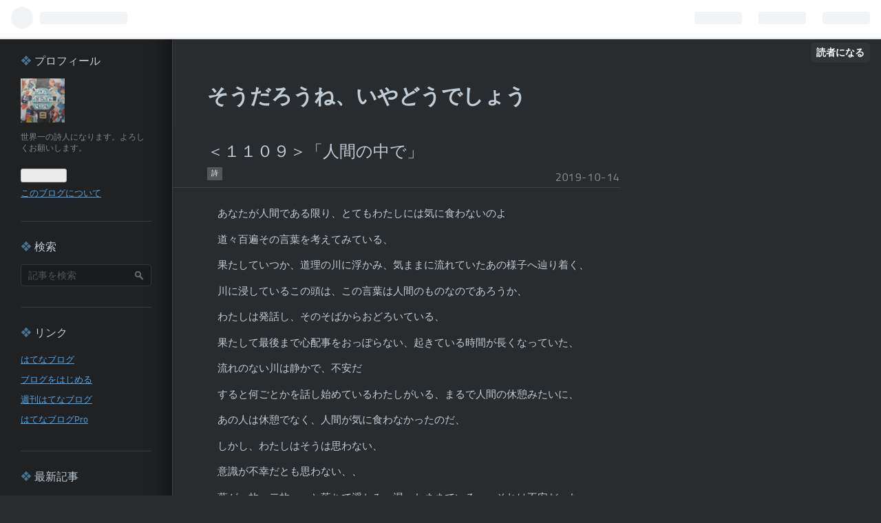

--- FILE ---
content_type: text/html; charset=utf-8
request_url: https://yutaro-sata.com/entry/2019/10/14/164223
body_size: 11986
content:
<!DOCTYPE html>
<html
  lang="ja"

data-admin-domain="//blog.hatena.ne.jp"
data-admin-origin="https://blog.hatena.ne.jp"
data-author="herikutusandesu"
data-avail-langs="ja en"
data-blog="herikutusandesu.hatenablog.jp"
data-blog-comments-top-is-new="1"
data-blog-host="herikutusandesu.hatenablog.jp"
data-blog-is-public="1"
data-blog-name="そうだろうね、いやどうでしょう"
data-blog-owner="herikutusandesu"
data-blog-show-ads=""
data-blog-show-sleeping-ads=""
data-blog-uri="https://yutaro-sata.com/"
data-blog-uuid="8454420450074368671"
data-blogs-uri-base="https://yutaro-sata.com"
data-brand="pro"
data-data-layer="{&quot;hatenablog&quot;:{&quot;admin&quot;:{},&quot;analytics&quot;:{&quot;brand_property_id&quot;:&quot;&quot;,&quot;measurement_id&quot;:&quot;&quot;,&quot;non_sampling_property_id&quot;:&quot;&quot;,&quot;property_id&quot;:&quot;&quot;,&quot;separated_property_id&quot;:&quot;UA-29716941-18&quot;},&quot;blog&quot;:{&quot;blog_id&quot;:&quot;8454420450074368671&quot;,&quot;content_seems_japanese&quot;:&quot;true&quot;,&quot;disable_ads&quot;:&quot;custom_domain&quot;,&quot;enable_ads&quot;:&quot;false&quot;,&quot;enable_keyword_link&quot;:&quot;false&quot;,&quot;entry_show_footer_related_entries&quot;:&quot;true&quot;,&quot;force_pc_view&quot;:&quot;false&quot;,&quot;is_public&quot;:&quot;true&quot;,&quot;is_responsive_view&quot;:&quot;false&quot;,&quot;is_sleeping&quot;:&quot;false&quot;,&quot;lang&quot;:&quot;ja&quot;,&quot;name&quot;:&quot;\u305d\u3046\u3060\u308d\u3046\u306d\u3001\u3044\u3084\u3069\u3046\u3067\u3057\u3087\u3046&quot;,&quot;owner_name&quot;:&quot;herikutusandesu&quot;,&quot;uri&quot;:&quot;https://yutaro-sata.com/&quot;},&quot;brand&quot;:&quot;pro&quot;,&quot;page_id&quot;:&quot;entry&quot;,&quot;permalink_entry&quot;:{&quot;author_name&quot;:&quot;herikutusandesu&quot;,&quot;categories&quot;:&quot;\u8a69&quot;,&quot;character_count&quot;:480,&quot;date&quot;:&quot;2019-10-14&quot;,&quot;entry_id&quot;:&quot;26006613449342192&quot;,&quot;first_category&quot;:&quot;\u8a69&quot;,&quot;hour&quot;:&quot;16&quot;,&quot;title&quot;:&quot;\uff1c\uff11\uff11\uff10\uff19\uff1e\u300c\u4eba\u9593\u306e\u4e2d\u3067\u300d&quot;,&quot;uri&quot;:&quot;https://yutaro-sata.com/entry/2019/10/14/164223&quot;},&quot;pro&quot;:&quot;pro&quot;,&quot;router_type&quot;:&quot;blogs&quot;}}"
data-device="pc"
data-dont-recommend-pro="false"
data-global-domain="https://hatena.blog"
data-globalheader-color="b"
data-globalheader-type="pc"
data-has-touch-view="1"
data-help-url="https://help.hatenablog.com"
data-page="entry"
data-parts-domain="https://hatenablog-parts.com"
data-plus-available="1"
data-pro="true"
data-router-type="blogs"
data-sentry-dsn="https://03a33e4781a24cf2885099fed222b56d@sentry.io/1195218"
data-sentry-environment="production"
data-sentry-sample-rate="0.1"
data-static-domain="https://cdn.blog.st-hatena.com"
data-version="3d50a683c86fed692c38a9e0bb3242"




  data-initial-state="{}"

  >
  <head prefix="og: http://ogp.me/ns# fb: http://ogp.me/ns/fb# article: http://ogp.me/ns/article#">

  

  

  


  

  <meta name="robots" content="max-image-preview:large" />


  <meta charset="utf-8"/>
  <meta http-equiv="X-UA-Compatible" content="IE=7; IE=9; IE=10; IE=11" />
  <title>＜１１０９＞「人間の中で」 - そうだろうね、いやどうでしょう</title>

  
  <link rel="canonical" href="https://yutaro-sata.com/entry/2019/10/14/164223"/>



  

<meta itemprop="name" content="＜１１０９＞「人間の中で」 - そうだろうね、いやどうでしょう"/>

  <meta itemprop="image" content="https://cdn.image.st-hatena.com/image/scale/d222eef2bc20fa54ff02cb853ebe175d5b51028b/backend=imagemagick;version=1;width=1300/https%3A%2F%2Fcdn.user.blog.st-hatena.com%2Fdefault_entry_og_image%2F103032937%2F1627022763326575"/>


  <meta property="og:title" content="＜１１０９＞「人間の中で」 - そうだろうね、いやどうでしょう"/>
<meta property="og:type" content="article"/>
  <meta property="og:url" content="https://yutaro-sata.com/entry/2019/10/14/164223"/>

  <meta property="og:image" content="https://cdn.image.st-hatena.com/image/scale/d222eef2bc20fa54ff02cb853ebe175d5b51028b/backend=imagemagick;version=1;width=1300/https%3A%2F%2Fcdn.user.blog.st-hatena.com%2Fdefault_entry_og_image%2F103032937%2F1627022763326575"/>

<meta property="og:image:alt" content="＜１１０９＞「人間の中で」 - そうだろうね、いやどうでしょう"/>
    <meta property="og:description" content="あなたが人間である限り、とてもわたしには気に食わないのよ 道々百遍その言葉を考えてみている、 果たしていつか、道理の川に浮かみ、気ままに流れていたあの様子へ辿り着く、 川に浸しているこの頭は、この言葉は人間のものなのであろうか、 わたしは発話し、そのそばからおどろいている、 果たして最後まで心配事をおっぽらない、起きている時間が長くなっていた、 流れのない川は静かで、不安だ すると何ごとかを話し始めているわたしがいる、まるで人間の休憩みたいに、 あの人は休憩でなく、人間が気に食わなかったのだ、 しかし、わたしはそうは思わない、 意識が不幸だとも思わない、、 葉が一枚、二枚、、と落ちて浮かみ、湿…" />
<meta property="og:site_name" content="そうだろうね、いやどうでしょう"/>

  <meta property="article:published_time" content="2019-10-14T07:42:23Z" />

    <meta property="article:tag" content="詩" />
      <meta name="twitter:card"  content="summary_large_image" />
    <meta name="twitter:image" content="https://cdn.image.st-hatena.com/image/scale/d222eef2bc20fa54ff02cb853ebe175d5b51028b/backend=imagemagick;version=1;width=1300/https%3A%2F%2Fcdn.user.blog.st-hatena.com%2Fdefault_entry_og_image%2F103032937%2F1627022763326575" />  <meta name="twitter:title" content="＜１１０９＞「人間の中で」 - そうだろうね、いやどうでしょう" />    <meta name="twitter:description" content="あなたが人間である限り、とてもわたしには気に食わないのよ 道々百遍その言葉を考えてみている、 果たしていつか、道理の川に浮かみ、気ままに流れていたあの様子へ辿り着く、 川に浸しているこの頭は、この言葉は人間のものなのであろうか、 わたしは発話し、そのそばからおどろいている、 果たして最後まで心配事をおっぽらない、起きて…" />  <meta name="twitter:app:name:iphone" content="はてなブログアプリ" />
  <meta name="twitter:app:id:iphone" content="583299321" />
  <meta name="twitter:app:url:iphone" content="hatenablog:///open?uri=https%3A%2F%2Fyutaro-sata.com%2Fentry%2F2019%2F10%2F14%2F164223" />  <meta name="twitter:site" content="@soudaroune" />
  
    <meta name="description" content="あなたが人間である限り、とてもわたしには気に食わないのよ 道々百遍その言葉を考えてみている、 果たしていつか、道理の川に浮かみ、気ままに流れていたあの様子へ辿り着く、 川に浸しているこの頭は、この言葉は人間のものなのであろうか、 わたしは発話し、そのそばからおどろいている、 果たして最後まで心配事をおっぽらない、起きている時間が長くなっていた、 流れのない川は静かで、不安だ すると何ごとかを話し始めているわたしがいる、まるで人間の休憩みたいに、 あの人は休憩でなく、人間が気に食わなかったのだ、 しかし、わたしはそうは思わない、 意識が不幸だとも思わない、、 葉が一枚、二枚、、と落ちて浮かみ、湿…" />
    <meta name="keywords" content="そうだろうね" />


  
<script
  id="embed-gtm-data-layer-loader"
  data-data-layer-page-specific="{&quot;hatenablog&quot;:{&quot;blogs_permalink&quot;:{&quot;blog_afc_issued&quot;:&quot;false&quot;,&quot;is_blog_sleeping&quot;:&quot;false&quot;,&quot;has_related_entries_with_elasticsearch&quot;:&quot;true&quot;,&quot;entry_afc_issued&quot;:&quot;false&quot;,&quot;is_author_pro&quot;:&quot;true&quot;}}}"
>
(function() {
  function loadDataLayer(elem, attrName) {
    if (!elem) { return {}; }
    var json = elem.getAttribute(attrName);
    if (!json) { return {}; }
    return JSON.parse(json);
  }

  var globalVariables = loadDataLayer(
    document.documentElement,
    'data-data-layer'
  );
  var pageSpecificVariables = loadDataLayer(
    document.getElementById('embed-gtm-data-layer-loader'),
    'data-data-layer-page-specific'
  );

  var variables = [globalVariables, pageSpecificVariables];

  if (!window.dataLayer) {
    window.dataLayer = [];
  }

  for (var i = 0; i < variables.length; i++) {
    window.dataLayer.push(variables[i]);
  }
})();
</script>

<!-- Google Tag Manager -->
<script>(function(w,d,s,l,i){w[l]=w[l]||[];w[l].push({'gtm.start':
new Date().getTime(),event:'gtm.js'});var f=d.getElementsByTagName(s)[0],
j=d.createElement(s),dl=l!='dataLayer'?'&l='+l:'';j.async=true;j.src=
'https://www.googletagmanager.com/gtm.js?id='+i+dl;f.parentNode.insertBefore(j,f);
})(window,document,'script','dataLayer','GTM-P4CXTW');</script>
<!-- End Google Tag Manager -->











  <link rel="shortcut icon" href="https://yutaro-sata.com/icon/favicon">
<link rel="apple-touch-icon" href="https://yutaro-sata.com/icon/touch">
<link rel="icon" sizes="192x192" href="https://yutaro-sata.com/icon/link">

  

<link rel="alternate" type="application/atom+xml" title="Atom" href="https://yutaro-sata.com/feed"/>
<link rel="alternate" type="application/rss+xml" title="RSS2.0" href="https://yutaro-sata.com/rss"/>

  <link rel="alternate" type="application/json+oembed" href="https://hatena.blog/oembed?url=https%3A%2F%2Fyutaro-sata.com%2Fentry%2F2019%2F10%2F14%2F164223&amp;format=json" title="oEmbed Profile of ＜１１０９＞「人間の中で」"/>
<link rel="alternate" type="text/xml+oembed" href="https://hatena.blog/oembed?url=https%3A%2F%2Fyutaro-sata.com%2Fentry%2F2019%2F10%2F14%2F164223&amp;format=xml" title="oEmbed Profile of ＜１１０９＞「人間の中で」"/>
  
  <link rel="author" href="http://www.hatena.ne.jp/herikutusandesu/">

  

  


  
    
<link rel="stylesheet" type="text/css" href="https://cdn.blog.st-hatena.com/css/blog.css?version=3d50a683c86fed692c38a9e0bb3242"/>

    
  <link rel="stylesheet" type="text/css" href="https://usercss.blog.st-hatena.com/blog_style/8454420450074368671/0b80627e6961357bdb3aeda9704302164f00923f"/>
  
  

  

  
<script> </script>

  
<style>
  div#google_afc_user,
  div.google-afc-user-container,
  div.google_afc_image,
  div.google_afc_blocklink {
      display: block !important;
  }
</style>


  

  
    <script type="application/ld+json">{"@context":"http://schema.org","@type":"Article","dateModified":"2023-05-13T19:08:59+09:00","datePublished":"2019-10-14T16:42:23+09:00","description":"あなたが人間である限り、とてもわたしには気に食わないのよ 道々百遍その言葉を考えてみている、 果たしていつか、道理の川に浮かみ、気ままに流れていたあの様子へ辿り着く、 川に浸しているこの頭は、この言葉は人間のものなのであろうか、 わたしは発話し、そのそばからおどろいている、 果たして最後まで心配事をおっぽらない、起きている時間が長くなっていた、 流れのない川は静かで、不安だ すると何ごとかを話し始めているわたしがいる、まるで人間の休憩みたいに、 あの人は休憩でなく、人間が気に食わなかったのだ、 しかし、わたしはそうは思わない、 意識が不幸だとも思わない、、 葉が一枚、二枚、、と落ちて浮かみ、湿…","headline":"＜１１０９＞「人間の中で」","image":["https://cdn.blog.st-hatena.com/images/theme/og-image-1500.png"],"mainEntityOfPage":{"@id":"https://yutaro-sata.com/entry/2019/10/14/164223","@type":"WebPage"}}</script>

  

  
</head>

  <body class="page-entry category-詩 globalheader-ng-enabled">
    

<div id="globalheader-container"
  data-brand="hatenablog"
  
  >
  <iframe id="globalheader" height="37" frameborder="0" allowTransparency="true"></iframe>
</div>


  
  
  
    <nav class="
      blog-controlls
      
    ">
      <div class="blog-controlls-blog-icon">
        <a href="https://yutaro-sata.com/">
          <img src="https://cdn.image.st-hatena.com/image/square/cdb7d9839a4bf8b05c66af8a0bf80b6a4b56eb72/backend=imagemagick;height=128;version=1;width=128/https%3A%2F%2Fcdn.user.blog.st-hatena.com%2Fblog_custom_icon%2F103032937%2F1627022679795362" alt="そうだろうね、いやどうでしょう"/>
        </a>
      </div>
      <div class="blog-controlls-title">
        <a href="https://yutaro-sata.com/">そうだろうね、いやどうでしょう</a>
      </div>
      <a href="https://blog.hatena.ne.jp/herikutusandesu/herikutusandesu.hatenablog.jp/subscribe?utm_medium=button&amp;utm_campaign=subscribe_blog&amp;utm_source=blogs_topright_button" class="blog-controlls-subscribe-btn test-blog-header-controlls-subscribe">
        読者になる
      </a>
    </nav>
  

  <div id="container">
    <div id="container-inner">
      <header id="blog-title" data-brand="hatenablog">
  <div id="blog-title-inner" >
    <div id="blog-title-content">
      <h1 id="title"><a href="https://yutaro-sata.com/">そうだろうね、いやどうでしょう</a></h1>
      
    </div>
  </div>
</header>

      

      
      




<div id="content" class="hfeed"
  
  >
  <div id="content-inner">
    <div id="wrapper">
      <div id="main">
        <div id="main-inner">
          

          



          
  
  <!-- google_ad_section_start -->
  <!-- rakuten_ad_target_begin -->
  
  
  

  

  
    
      
        <article class="entry hentry test-hentry js-entry-article date-first autopagerize_page_element chars-800 words-100 mode-html entry-odd" id="entry-26006613449342192" data-keyword-campaign="" data-uuid="26006613449342192" data-publication-type="entry">
  <div class="entry-inner">
    <header class="entry-header">
  
    <div class="date entry-date first">
    <a href="https://yutaro-sata.com/archive/2019/10/14" rel="nofollow">
      <time datetime="2019-10-14T07:42:23Z" title="2019-10-14T07:42:23Z">
        <span class="date-year">2019</span><span class="hyphen">-</span><span class="date-month">10</span><span class="hyphen">-</span><span class="date-day">14</span>
      </time>
    </a>
      </div>
  <h1 class="entry-title">
  <a href="https://yutaro-sata.com/entry/2019/10/14/164223" class="entry-title-link bookmark">＜１１０９＞「人間の中で」</a>
</h1>

  
  

  <div class="entry-categories categories">
    
    <a href="https://yutaro-sata.com/archive/category/%E8%A9%A9" class="entry-category-link category-詩">詩</a>
    
  </div>


  

  

</header>

    


    <div class="entry-content hatenablog-entry">
  
    <p>　あなたが人間である限り、とてもわたしには気に食わないのよ</p>
<p>　道々百遍その言葉を考えてみている、</p>
<p>　果たしていつか、道理の川に浮かみ、気ままに流れていたあの様子へ辿り着く、</p>
<p>　川に浸しているこの頭は、この言葉は人間のものなのであろうか、</p>
<p>　わたしは発話し、そのそばからおどろいている、</p>
<p>　果たして最後まで心配事をおっぽらない、起きている時間が長くなっていた、</p>
<p>　流れのない川は静かで、不安だ</p>
<p>　すると何ごとかを話し始めているわたしがいる、まるで人間の休憩みたいに、</p>
<p>　あの人は休憩でなく、人間が気に食わなかったのだ、</p>
<p>　しかし、わたしはそうは思わない、</p>
<p>　意識が不幸だとも思わない、、</p>
<p>　葉が一枚、二枚、、と落ちて浮かみ、湿ったままでいる、、それは不安だった、</p>
<p>　時と場合によってはわたしも人間になるのかもしれない、</p>
<p>　まぁそれはそれでよいだろうと思う、、</p>
<p>　喜んだそばからまるで違うことを考えているのも</p>
<p>　まぁそれはそれでよいのだろうと思う、</p>
<p>　月日はあくまでも月日である、</p>
<p>　あしたもまた発話に驚いている時間がくる</p>
<p><div class="embed-group"><a href="https://blog.hatena.ne.jp/-/group/11696248318757835060/redirect" class="embed-group-link js-embed-group-link"><div class="embed-group-icon"><img src="https://cdn.image.st-hatena.com/image/square/13fb6b662e8c21eec3bd4bf3ee778496f0d0d587/backend=imagemagick;height=80;version=1;width=80/https%3A%2F%2Fcdn.user.blog.st-hatena.com%2Fcircle_image%2F93443785%2F1514353085792520" alt="" width="40" height="40"></div><div class="embed-group-content"><span class="embed-group-title-label">ランキング参加中</span><div class="embed-group-title">言葉を紡ぐ人たち</div></div></a></div></p>
<p><div class="embed-group"><a href="https://blog.hatena.ne.jp/-/group/11696248318755283419/redirect" class="embed-group-link js-embed-group-link"><div class="embed-group-icon"><img src="https://cdn.image.st-hatena.com/image/square/3256718cf83e5e77b5100b4020b7ec1244f897e7/backend=imagemagick;height=80;version=1;width=80/https%3A%2F%2Fcdn.user.blog.st-hatena.com%2Fcircle_image%2F73406536%2F1514352936984193" alt="" width="40" height="40"></div><div class="embed-group-content"><span class="embed-group-title-label">ランキング参加中</span><div class="embed-group-title">詩　</div></div></a></div></p>
<p><div class="embed-group"><a href="https://blog.hatena.ne.jp/-/group/10328537792365652332/redirect" class="embed-group-link js-embed-group-link"><div class="embed-group-icon"><img src="https://cdn.image.st-hatena.com/image/square/2152845ee3b176277ecd6038363c58dd708851db/backend=imagemagick;height=80;version=1;width=80/https%3A%2F%2Fcdn.blog.st-hatena.com%2Fimages%2Fcircle%2Fcircle-icon.png" alt="" width="40" height="40"></div><div class="embed-group-content"><span class="embed-group-title-label">ランキング参加中</span><div class="embed-group-title">自作詩</div></div></a></div></p>
    
    




    

  
</div>

    
  <footer class="entry-footer">
    
    <div class="entry-tags-wrapper">
  <div class="entry-tags">  </div>
</div>

    <p class="entry-footer-section track-inview-by-gtm" data-gtm-track-json="{&quot;area&quot;: &quot;finish_reading&quot;}">
  <span class="author vcard"><span class="fn" data-load-nickname="1" data-user-name="herikutusandesu" >herikutusandesu</span></span>
  <span class="entry-footer-time"><a href="https://yutaro-sata.com/entry/2019/10/14/164223"><time data-relative datetime="2019-10-14T07:42:23Z" title="2019-10-14T07:42:23Z" class="updated">2019-10-14 16:42</time></a></span>
  
  
  
    <span class="
      entry-footer-subscribe
      
    " data-test-blog-controlls-subscribe>
      <a href="https://blog.hatena.ne.jp/herikutusandesu/herikutusandesu.hatenablog.jp/subscribe?utm_source=blogs_entry_footer&amp;utm_medium=button&amp;utm_campaign=subscribe_blog">
        読者になる
      </a>
    </span>
  
</p>

    
  <div
    class="hatena-star-container"
    data-hatena-star-container
    data-hatena-star-url="https://yutaro-sata.com/entry/2019/10/14/164223"
    data-hatena-star-title="＜１１０９＞「人間の中で」"
    data-hatena-star-variant="profile-icon"
    data-hatena-star-profile-url-template="https://blog.hatena.ne.jp/{username}/"
  ></div>


    
<div class="social-buttons">
  
  
    <div class="social-button-item">
      <a href="https://b.hatena.ne.jp/entry/s/yutaro-sata.com/entry/2019/10/14/164223" class="hatena-bookmark-button" data-hatena-bookmark-url="https://yutaro-sata.com/entry/2019/10/14/164223" data-hatena-bookmark-layout="vertical-balloon" data-hatena-bookmark-lang="ja" title="この記事をはてなブックマークに追加"><img src="https://b.st-hatena.com/images/entry-button/button-only.gif" alt="この記事をはてなブックマークに追加" width="20" height="20" style="border: none;" /></a>
    </div>
  
  
    <div class="social-button-item">
      <div class="fb-share-button" data-layout="box_count" data-href="https://yutaro-sata.com/entry/2019/10/14/164223"></div>
    </div>
  
  
    
    
    <div class="social-button-item">
      <a
          class="entry-share-button entry-share-button-twitter test-share-button-twitter"
          href="https://x.com/intent/tweet?text=%EF%BC%9C%EF%BC%91%EF%BC%91%EF%BC%90%EF%BC%99%EF%BC%9E%E3%80%8C%E4%BA%BA%E9%96%93%E3%81%AE%E4%B8%AD%E3%81%A7%E3%80%8D+-+%E3%81%9D%E3%81%86%E3%81%A0%E3%82%8D%E3%81%86%E3%81%AD%E3%80%81%E3%81%84%E3%82%84%E3%81%A9%E3%81%86%E3%81%A7%E3%81%97%E3%82%87%E3%81%86&amp;url=https%3A%2F%2Fyutaro-sata.com%2Fentry%2F2019%2F10%2F14%2F164223"
          title="X（Twitter）で投稿する"
        ></a>
    </div>
  
  
  
  
  
  
</div>

    

    <div class="customized-footer">
      

        

          <div class="entry-footer-modules" id="entry-footer-secondary-modules">      
<div class="hatena-module hatena-module-related-entries" >
      
  <!-- Hatena-Epic-has-related-entries-with-elasticsearch:true -->
  <div class="hatena-module-title">
    関連記事
  </div>
  <div class="hatena-module-body">
    <ul class="related-entries hatena-urllist urllist-with-thumbnails">
  
  
    
    <li class="urllist-item related-entries-item">
      <div class="urllist-item-inner related-entries-item-inner">
        
          
                      <div class="urllist-date-link related-entries-date-link">
  <a href="https://yutaro-sata.com/archive/2025/03/26" rel="nofollow">
    <time datetime="2025-03-25T22:51:53Z" title="2025年3月26日">
      2025-03-26
    </time>
  </a>
</div>

          <a href="https://yutaro-sata.com/entry/2025/03/26/075153" class="urllist-title-link related-entries-title-link  urllist-title related-entries-title">＜３３６８＞「過去回答、人間気体」</a>


          
          

                      <div class="urllist-entry-body related-entries-entry-body">ものひろう、、 揃うこと、 形のない、 形、隙間、ここで、、 …</div>
      </div>
    </li>
  
    
    <li class="urllist-item related-entries-item">
      <div class="urllist-item-inner related-entries-item-inner">
        
          
                      <div class="urllist-date-link related-entries-date-link">
  <a href="https://yutaro-sata.com/archive/2024/06/20" rel="nofollow">
    <time datetime="2024-06-19T22:32:07Z" title="2024年6月20日">
      2024-06-20
    </time>
  </a>
</div>

          <a href="https://yutaro-sata.com/entry/2024/06/20/073207" class="urllist-title-link related-entries-title-link  urllist-title related-entries-title">＜２９９９＞「存在者が発話する、からだのなかの泡」</a>


          
          

                      <div class="urllist-entry-body related-entries-entry-body">ねえ、さわる、、 今、あなたは、 想像もしない場所の、 まさに…</div>
      </div>
    </li>
  
    
    <li class="urllist-item related-entries-item">
      <div class="urllist-item-inner related-entries-item-inner">
        
          
                      <div class="urllist-date-link related-entries-date-link">
  <a href="https://yutaro-sata.com/archive/2023/01/10" rel="nofollow">
    <time datetime="2023-01-09T22:17:30Z" title="2023年1月10日">
      2023-01-10
    </time>
  </a>
</div>

          <a href="https://yutaro-sata.com/entry/2023/01/10/071730" class="urllist-title-link related-entries-title-link  urllist-title related-entries-title">＜２３８３＞「存在時への投げ掛け」</a>


          
          

                      <div class="urllist-entry-body related-entries-entry-body">その場に染まり、 私は影を成す、、 どう、どう、、 ものの言葉…</div>
      </div>
    </li>
  
    
    <li class="urllist-item related-entries-item">
      <div class="urllist-item-inner related-entries-item-inner">
        
          
                      <div class="urllist-date-link related-entries-date-link">
  <a href="https://yutaro-sata.com/archive/2020/04/03" rel="nofollow">
    <time datetime="2020-04-02T23:35:35Z" title="2020年4月3日">
      2020-04-03
    </time>
  </a>
</div>

          <a href="https://yutaro-sata.com/entry/2020/04/03/083535" class="urllist-title-link related-entries-title-link  urllist-title related-entries-title">＜１２８８＞「最初の波の先端」</a>


          
          

                      <div class="urllist-entry-body related-entries-entry-body">日、と文字、 に、また、 いちもんじを差しました、 その、あま…</div>
      </div>
    </li>
  
    
    <li class="urllist-item related-entries-item">
      <div class="urllist-item-inner related-entries-item-inner">
        
          
                      <div class="urllist-date-link related-entries-date-link">
  <a href="https://yutaro-sata.com/archive/2020/03/11" rel="nofollow">
    <time datetime="2020-03-11T01:51:57Z" title="2020年3月11日">
      2020-03-11
    </time>
  </a>
</div>

          <a href="https://yutaro-sata.com/entry/2020/03/11/105157" class="urllist-title-link related-entries-title-link  urllist-title related-entries-title">＜１２６４＞「垂れた独話粒」</a>


          
          

                      <div class="urllist-entry-body related-entries-entry-body">あしばを見る目の、 あしば、、 ただなかを踏んで、踏んでいる…</div>
      </div>
    </li>
  
</ul>

  </div>
</div>
  </div>
        

      
    </div>
    
  <div class="comment-box js-comment-box">
    
      <a class="leave-comment-title js-leave-comment-title">コメントを書く</a>
    
    <ul class="comment js-comment">
      <li class="read-more-comments" style="display: none;"><a>もっと読む</a></li>
    </ul>
    
  </div>

  </footer>

  </div>
</article>

      
      
    
  

  
  <!-- rakuten_ad_target_end -->
  <!-- google_ad_section_end -->
  
  
  
  <div class="pager pager-permalink permalink">
    
      
      <span class="pager-prev">
        <a href="https://yutaro-sata.com/entry/2019/10/15/171724" rel="prev">
          <span class="pager-arrow">&laquo; </span>
          ＜１１１０＞「ジェットコースターと本と」
        </a>
      </span>
    
    
      
      <span class="pager-next">
        <a href="https://yutaro-sata.com/entry/2019/10/13/154317" rel="next">
          ＜１１０８＞「あなたまうしあけ」
          <span class="pager-arrow"> &raquo;</span>
        </a>
      </span>
    
  </div>


  



        </div>
      </div>

      <aside id="box1">
  <div id="box1-inner">
  </div>
</aside>

    </div><!-- #wrapper -->

    
<aside id="box2">
  
  <div id="box2-inner">
    
      

<div class="hatena-module hatena-module-profile">
  <div class="hatena-module-title">
    プロフィール
  </div>
  <div class="hatena-module-body">
    
    <a href="https://yutaro-sata.com/about" class="profile-icon-link">
      <img src="https://cdn.profile-image.st-hatena.com/users/herikutusandesu/profile.png?1556440988"
      alt="id:herikutusandesu" class="profile-icon" />
    </a>
    

    

    

    
    <div class="profile-description">
      <p>世界一の詩人になります。よろしくお願いします。</p>

    </div>
    

    
      <div class="hatena-follow-button-box btn-subscribe js-hatena-follow-button-box"
  
  >

  <a href="#" class="hatena-follow-button js-hatena-follow-button">
    <span class="subscribing">
      <span class="foreground">読者です</span>
      <span class="background">読者をやめる</span>
    </span>
    <span class="unsubscribing" data-track-name="profile-widget-subscribe-button" data-track-once>
      <span class="foreground">読者になる</span>
      <span class="background">読者になる</span>
    </span>
  </a>
  <div class="subscription-count-box js-subscription-count-box">
    <i></i>
    <u></u>
    <span class="subscription-count js-subscription-count">
    </span>
  </div>
</div>

    

    

    <div class="profile-about">
      <a href="https://yutaro-sata.com/about">このブログについて</a>
    </div>

  </div>
</div>

    
      <div class="hatena-module hatena-module-search-box">
  <div class="hatena-module-title">
    検索
  </div>
  <div class="hatena-module-body">
    <form class="search-form" role="search" action="https://yutaro-sata.com/search" method="get">
  <input type="text" name="q" class="search-module-input" value="" placeholder="記事を検索" required>
  <input type="submit" value="検索" class="search-module-button" />
</form>

  </div>
</div>

    
      <div class="hatena-module hatena-module-links">
  <div class="hatena-module-title">
    リンク
  </div>
  <div class="hatena-module-body">
    <ul class="hatena-urllist">
      
        <li>
          <a href="https://hatena.blog/">はてなブログ</a>
        </li>
      
        <li>
          <a href="https://hatena.blog/guide?via=200109">ブログをはじめる</a>
        </li>
      
        <li>
          <a href="http://blog.hatenablog.com">週刊はてなブログ</a>
        </li>
      
        <li>
          <a href="https://hatena.blog/guide/pro">はてなブログPro</a>
        </li>
      
    </ul>
  </div>
</div>

    
      <div class="hatena-module hatena-module-recent-entries ">
  <div class="hatena-module-title">
    <a href="https://yutaro-sata.com/archive">
      最新記事
    </a>
  </div>
  <div class="hatena-module-body">
    <ul class="recent-entries hatena-urllist ">
  
  
    
    <li class="urllist-item recent-entries-item">
      <div class="urllist-item-inner recent-entries-item-inner">
        
          
          
          <a href="https://yutaro-sata.com/entry/2026/01/04/235618" class="urllist-title-link recent-entries-title-link  urllist-title recent-entries-title">＜３９３９＞「所感（３５７）」</a>


          
          

                </div>
    </li>
  
    
    <li class="urllist-item recent-entries-item">
      <div class="urllist-item-inner recent-entries-item-inner">
        
          
          
          <a href="https://yutaro-sata.com/entry/2026/01/04/135203" class="urllist-title-link recent-entries-title-link  urllist-title recent-entries-title">＜３９３８＞「日常道化、太陽の時間」</a>


          
          

                </div>
    </li>
  
    
    <li class="urllist-item recent-entries-item">
      <div class="urllist-item-inner recent-entries-item-inner">
        
          
          
          <a href="https://yutaro-sata.com/entry/2026/01/03/184247" class="urllist-title-link recent-entries-title-link  urllist-title recent-entries-title">＜３９３７＞「所感（３５６）」</a>


          
          

                </div>
    </li>
  
    
    <li class="urllist-item recent-entries-item">
      <div class="urllist-item-inner recent-entries-item-inner">
        
          
          
          <a href="https://yutaro-sata.com/entry/2026/01/03/152334" class="urllist-title-link recent-entries-title-link  urllist-title recent-entries-title">＜３９３６＞「なかは酔い」</a>


          
          

                </div>
    </li>
  
    
    <li class="urllist-item recent-entries-item">
      <div class="urllist-item-inner recent-entries-item-inner">
        
          
          
          <a href="https://yutaro-sata.com/entry/2026/01/02/150514" class="urllist-title-link recent-entries-title-link  urllist-title recent-entries-title">＜３９３５＞「所感（３５５）」</a>


          
          

                </div>
    </li>
  
</ul>

      </div>
</div>

    
      

<div class="hatena-module hatena-module-archive" data-archive-type="default" data-archive-url="https://yutaro-sata.com/archive">
  <div class="hatena-module-title">
    <a href="https://yutaro-sata.com/archive">月別アーカイブ</a>
  </div>
  <div class="hatena-module-body">
    
      
        <ul class="hatena-urllist">
          
            <li class="archive-module-year archive-module-year-hidden" data-year="2026">
              <div class="archive-module-button">
                <span class="archive-module-hide-button">▼</span>
                <span class="archive-module-show-button">▶</span>
              </div>
              <a href="https://yutaro-sata.com/archive/2026" class="archive-module-year-title archive-module-year-2026">
                2026
              </a>
              <ul class="archive-module-months">
                
                  <li class="archive-module-month">
                    <a href="https://yutaro-sata.com/archive/2026/01" class="archive-module-month-title archive-module-month-2026-1">
                      2026 / 1
                    </a>
                  </li>
                
              </ul>
            </li>
          
            <li class="archive-module-year archive-module-year-hidden" data-year="2025">
              <div class="archive-module-button">
                <span class="archive-module-hide-button">▼</span>
                <span class="archive-module-show-button">▶</span>
              </div>
              <a href="https://yutaro-sata.com/archive/2025" class="archive-module-year-title archive-module-year-2025">
                2025
              </a>
              <ul class="archive-module-months">
                
                  <li class="archive-module-month">
                    <a href="https://yutaro-sata.com/archive/2025/12" class="archive-module-month-title archive-module-month-2025-12">
                      2025 / 12
                    </a>
                  </li>
                
                  <li class="archive-module-month">
                    <a href="https://yutaro-sata.com/archive/2025/11" class="archive-module-month-title archive-module-month-2025-11">
                      2025 / 11
                    </a>
                  </li>
                
                  <li class="archive-module-month">
                    <a href="https://yutaro-sata.com/archive/2025/10" class="archive-module-month-title archive-module-month-2025-10">
                      2025 / 10
                    </a>
                  </li>
                
                  <li class="archive-module-month">
                    <a href="https://yutaro-sata.com/archive/2025/09" class="archive-module-month-title archive-module-month-2025-9">
                      2025 / 9
                    </a>
                  </li>
                
                  <li class="archive-module-month">
                    <a href="https://yutaro-sata.com/archive/2025/08" class="archive-module-month-title archive-module-month-2025-8">
                      2025 / 8
                    </a>
                  </li>
                
                  <li class="archive-module-month">
                    <a href="https://yutaro-sata.com/archive/2025/07" class="archive-module-month-title archive-module-month-2025-7">
                      2025 / 7
                    </a>
                  </li>
                
                  <li class="archive-module-month">
                    <a href="https://yutaro-sata.com/archive/2025/06" class="archive-module-month-title archive-module-month-2025-6">
                      2025 / 6
                    </a>
                  </li>
                
                  <li class="archive-module-month">
                    <a href="https://yutaro-sata.com/archive/2025/05" class="archive-module-month-title archive-module-month-2025-5">
                      2025 / 5
                    </a>
                  </li>
                
                  <li class="archive-module-month">
                    <a href="https://yutaro-sata.com/archive/2025/04" class="archive-module-month-title archive-module-month-2025-4">
                      2025 / 4
                    </a>
                  </li>
                
                  <li class="archive-module-month">
                    <a href="https://yutaro-sata.com/archive/2025/03" class="archive-module-month-title archive-module-month-2025-3">
                      2025 / 3
                    </a>
                  </li>
                
                  <li class="archive-module-month">
                    <a href="https://yutaro-sata.com/archive/2025/02" class="archive-module-month-title archive-module-month-2025-2">
                      2025 / 2
                    </a>
                  </li>
                
                  <li class="archive-module-month">
                    <a href="https://yutaro-sata.com/archive/2025/01" class="archive-module-month-title archive-module-month-2025-1">
                      2025 / 1
                    </a>
                  </li>
                
              </ul>
            </li>
          
            <li class="archive-module-year archive-module-year-hidden" data-year="2024">
              <div class="archive-module-button">
                <span class="archive-module-hide-button">▼</span>
                <span class="archive-module-show-button">▶</span>
              </div>
              <a href="https://yutaro-sata.com/archive/2024" class="archive-module-year-title archive-module-year-2024">
                2024
              </a>
              <ul class="archive-module-months">
                
                  <li class="archive-module-month">
                    <a href="https://yutaro-sata.com/archive/2024/12" class="archive-module-month-title archive-module-month-2024-12">
                      2024 / 12
                    </a>
                  </li>
                
                  <li class="archive-module-month">
                    <a href="https://yutaro-sata.com/archive/2024/11" class="archive-module-month-title archive-module-month-2024-11">
                      2024 / 11
                    </a>
                  </li>
                
                  <li class="archive-module-month">
                    <a href="https://yutaro-sata.com/archive/2024/10" class="archive-module-month-title archive-module-month-2024-10">
                      2024 / 10
                    </a>
                  </li>
                
                  <li class="archive-module-month">
                    <a href="https://yutaro-sata.com/archive/2024/09" class="archive-module-month-title archive-module-month-2024-9">
                      2024 / 9
                    </a>
                  </li>
                
                  <li class="archive-module-month">
                    <a href="https://yutaro-sata.com/archive/2024/08" class="archive-module-month-title archive-module-month-2024-8">
                      2024 / 8
                    </a>
                  </li>
                
                  <li class="archive-module-month">
                    <a href="https://yutaro-sata.com/archive/2024/07" class="archive-module-month-title archive-module-month-2024-7">
                      2024 / 7
                    </a>
                  </li>
                
                  <li class="archive-module-month">
                    <a href="https://yutaro-sata.com/archive/2024/06" class="archive-module-month-title archive-module-month-2024-6">
                      2024 / 6
                    </a>
                  </li>
                
                  <li class="archive-module-month">
                    <a href="https://yutaro-sata.com/archive/2024/05" class="archive-module-month-title archive-module-month-2024-5">
                      2024 / 5
                    </a>
                  </li>
                
                  <li class="archive-module-month">
                    <a href="https://yutaro-sata.com/archive/2024/04" class="archive-module-month-title archive-module-month-2024-4">
                      2024 / 4
                    </a>
                  </li>
                
                  <li class="archive-module-month">
                    <a href="https://yutaro-sata.com/archive/2024/03" class="archive-module-month-title archive-module-month-2024-3">
                      2024 / 3
                    </a>
                  </li>
                
                  <li class="archive-module-month">
                    <a href="https://yutaro-sata.com/archive/2024/02" class="archive-module-month-title archive-module-month-2024-2">
                      2024 / 2
                    </a>
                  </li>
                
                  <li class="archive-module-month">
                    <a href="https://yutaro-sata.com/archive/2024/01" class="archive-module-month-title archive-module-month-2024-1">
                      2024 / 1
                    </a>
                  </li>
                
              </ul>
            </li>
          
            <li class="archive-module-year archive-module-year-hidden" data-year="2023">
              <div class="archive-module-button">
                <span class="archive-module-hide-button">▼</span>
                <span class="archive-module-show-button">▶</span>
              </div>
              <a href="https://yutaro-sata.com/archive/2023" class="archive-module-year-title archive-module-year-2023">
                2023
              </a>
              <ul class="archive-module-months">
                
                  <li class="archive-module-month">
                    <a href="https://yutaro-sata.com/archive/2023/12" class="archive-module-month-title archive-module-month-2023-12">
                      2023 / 12
                    </a>
                  </li>
                
                  <li class="archive-module-month">
                    <a href="https://yutaro-sata.com/archive/2023/11" class="archive-module-month-title archive-module-month-2023-11">
                      2023 / 11
                    </a>
                  </li>
                
                  <li class="archive-module-month">
                    <a href="https://yutaro-sata.com/archive/2023/10" class="archive-module-month-title archive-module-month-2023-10">
                      2023 / 10
                    </a>
                  </li>
                
                  <li class="archive-module-month">
                    <a href="https://yutaro-sata.com/archive/2023/09" class="archive-module-month-title archive-module-month-2023-9">
                      2023 / 9
                    </a>
                  </li>
                
                  <li class="archive-module-month">
                    <a href="https://yutaro-sata.com/archive/2023/08" class="archive-module-month-title archive-module-month-2023-8">
                      2023 / 8
                    </a>
                  </li>
                
                  <li class="archive-module-month">
                    <a href="https://yutaro-sata.com/archive/2023/07" class="archive-module-month-title archive-module-month-2023-7">
                      2023 / 7
                    </a>
                  </li>
                
                  <li class="archive-module-month">
                    <a href="https://yutaro-sata.com/archive/2023/06" class="archive-module-month-title archive-module-month-2023-6">
                      2023 / 6
                    </a>
                  </li>
                
                  <li class="archive-module-month">
                    <a href="https://yutaro-sata.com/archive/2023/05" class="archive-module-month-title archive-module-month-2023-5">
                      2023 / 5
                    </a>
                  </li>
                
                  <li class="archive-module-month">
                    <a href="https://yutaro-sata.com/archive/2023/04" class="archive-module-month-title archive-module-month-2023-4">
                      2023 / 4
                    </a>
                  </li>
                
                  <li class="archive-module-month">
                    <a href="https://yutaro-sata.com/archive/2023/03" class="archive-module-month-title archive-module-month-2023-3">
                      2023 / 3
                    </a>
                  </li>
                
                  <li class="archive-module-month">
                    <a href="https://yutaro-sata.com/archive/2023/02" class="archive-module-month-title archive-module-month-2023-2">
                      2023 / 2
                    </a>
                  </li>
                
                  <li class="archive-module-month">
                    <a href="https://yutaro-sata.com/archive/2023/01" class="archive-module-month-title archive-module-month-2023-1">
                      2023 / 1
                    </a>
                  </li>
                
              </ul>
            </li>
          
            <li class="archive-module-year archive-module-year-hidden" data-year="2022">
              <div class="archive-module-button">
                <span class="archive-module-hide-button">▼</span>
                <span class="archive-module-show-button">▶</span>
              </div>
              <a href="https://yutaro-sata.com/archive/2022" class="archive-module-year-title archive-module-year-2022">
                2022
              </a>
              <ul class="archive-module-months">
                
                  <li class="archive-module-month">
                    <a href="https://yutaro-sata.com/archive/2022/12" class="archive-module-month-title archive-module-month-2022-12">
                      2022 / 12
                    </a>
                  </li>
                
                  <li class="archive-module-month">
                    <a href="https://yutaro-sata.com/archive/2022/11" class="archive-module-month-title archive-module-month-2022-11">
                      2022 / 11
                    </a>
                  </li>
                
                  <li class="archive-module-month">
                    <a href="https://yutaro-sata.com/archive/2022/10" class="archive-module-month-title archive-module-month-2022-10">
                      2022 / 10
                    </a>
                  </li>
                
                  <li class="archive-module-month">
                    <a href="https://yutaro-sata.com/archive/2022/09" class="archive-module-month-title archive-module-month-2022-9">
                      2022 / 9
                    </a>
                  </li>
                
                  <li class="archive-module-month">
                    <a href="https://yutaro-sata.com/archive/2022/08" class="archive-module-month-title archive-module-month-2022-8">
                      2022 / 8
                    </a>
                  </li>
                
                  <li class="archive-module-month">
                    <a href="https://yutaro-sata.com/archive/2022/07" class="archive-module-month-title archive-module-month-2022-7">
                      2022 / 7
                    </a>
                  </li>
                
                  <li class="archive-module-month">
                    <a href="https://yutaro-sata.com/archive/2022/06" class="archive-module-month-title archive-module-month-2022-6">
                      2022 / 6
                    </a>
                  </li>
                
                  <li class="archive-module-month">
                    <a href="https://yutaro-sata.com/archive/2022/05" class="archive-module-month-title archive-module-month-2022-5">
                      2022 / 5
                    </a>
                  </li>
                
                  <li class="archive-module-month">
                    <a href="https://yutaro-sata.com/archive/2022/04" class="archive-module-month-title archive-module-month-2022-4">
                      2022 / 4
                    </a>
                  </li>
                
                  <li class="archive-module-month">
                    <a href="https://yutaro-sata.com/archive/2022/03" class="archive-module-month-title archive-module-month-2022-3">
                      2022 / 3
                    </a>
                  </li>
                
                  <li class="archive-module-month">
                    <a href="https://yutaro-sata.com/archive/2022/02" class="archive-module-month-title archive-module-month-2022-2">
                      2022 / 2
                    </a>
                  </li>
                
                  <li class="archive-module-month">
                    <a href="https://yutaro-sata.com/archive/2022/01" class="archive-module-month-title archive-module-month-2022-1">
                      2022 / 1
                    </a>
                  </li>
                
              </ul>
            </li>
          
            <li class="archive-module-year archive-module-year-hidden" data-year="2021">
              <div class="archive-module-button">
                <span class="archive-module-hide-button">▼</span>
                <span class="archive-module-show-button">▶</span>
              </div>
              <a href="https://yutaro-sata.com/archive/2021" class="archive-module-year-title archive-module-year-2021">
                2021
              </a>
              <ul class="archive-module-months">
                
                  <li class="archive-module-month">
                    <a href="https://yutaro-sata.com/archive/2021/12" class="archive-module-month-title archive-module-month-2021-12">
                      2021 / 12
                    </a>
                  </li>
                
                  <li class="archive-module-month">
                    <a href="https://yutaro-sata.com/archive/2021/11" class="archive-module-month-title archive-module-month-2021-11">
                      2021 / 11
                    </a>
                  </li>
                
                  <li class="archive-module-month">
                    <a href="https://yutaro-sata.com/archive/2021/10" class="archive-module-month-title archive-module-month-2021-10">
                      2021 / 10
                    </a>
                  </li>
                
                  <li class="archive-module-month">
                    <a href="https://yutaro-sata.com/archive/2021/09" class="archive-module-month-title archive-module-month-2021-9">
                      2021 / 9
                    </a>
                  </li>
                
                  <li class="archive-module-month">
                    <a href="https://yutaro-sata.com/archive/2021/08" class="archive-module-month-title archive-module-month-2021-8">
                      2021 / 8
                    </a>
                  </li>
                
                  <li class="archive-module-month">
                    <a href="https://yutaro-sata.com/archive/2021/07" class="archive-module-month-title archive-module-month-2021-7">
                      2021 / 7
                    </a>
                  </li>
                
                  <li class="archive-module-month">
                    <a href="https://yutaro-sata.com/archive/2021/06" class="archive-module-month-title archive-module-month-2021-6">
                      2021 / 6
                    </a>
                  </li>
                
                  <li class="archive-module-month">
                    <a href="https://yutaro-sata.com/archive/2021/05" class="archive-module-month-title archive-module-month-2021-5">
                      2021 / 5
                    </a>
                  </li>
                
                  <li class="archive-module-month">
                    <a href="https://yutaro-sata.com/archive/2021/04" class="archive-module-month-title archive-module-month-2021-4">
                      2021 / 4
                    </a>
                  </li>
                
                  <li class="archive-module-month">
                    <a href="https://yutaro-sata.com/archive/2021/03" class="archive-module-month-title archive-module-month-2021-3">
                      2021 / 3
                    </a>
                  </li>
                
                  <li class="archive-module-month">
                    <a href="https://yutaro-sata.com/archive/2021/02" class="archive-module-month-title archive-module-month-2021-2">
                      2021 / 2
                    </a>
                  </li>
                
                  <li class="archive-module-month">
                    <a href="https://yutaro-sata.com/archive/2021/01" class="archive-module-month-title archive-module-month-2021-1">
                      2021 / 1
                    </a>
                  </li>
                
              </ul>
            </li>
          
            <li class="archive-module-year archive-module-year-hidden" data-year="2020">
              <div class="archive-module-button">
                <span class="archive-module-hide-button">▼</span>
                <span class="archive-module-show-button">▶</span>
              </div>
              <a href="https://yutaro-sata.com/archive/2020" class="archive-module-year-title archive-module-year-2020">
                2020
              </a>
              <ul class="archive-module-months">
                
                  <li class="archive-module-month">
                    <a href="https://yutaro-sata.com/archive/2020/12" class="archive-module-month-title archive-module-month-2020-12">
                      2020 / 12
                    </a>
                  </li>
                
                  <li class="archive-module-month">
                    <a href="https://yutaro-sata.com/archive/2020/11" class="archive-module-month-title archive-module-month-2020-11">
                      2020 / 11
                    </a>
                  </li>
                
                  <li class="archive-module-month">
                    <a href="https://yutaro-sata.com/archive/2020/10" class="archive-module-month-title archive-module-month-2020-10">
                      2020 / 10
                    </a>
                  </li>
                
                  <li class="archive-module-month">
                    <a href="https://yutaro-sata.com/archive/2020/09" class="archive-module-month-title archive-module-month-2020-9">
                      2020 / 9
                    </a>
                  </li>
                
                  <li class="archive-module-month">
                    <a href="https://yutaro-sata.com/archive/2020/08" class="archive-module-month-title archive-module-month-2020-8">
                      2020 / 8
                    </a>
                  </li>
                
                  <li class="archive-module-month">
                    <a href="https://yutaro-sata.com/archive/2020/07" class="archive-module-month-title archive-module-month-2020-7">
                      2020 / 7
                    </a>
                  </li>
                
                  <li class="archive-module-month">
                    <a href="https://yutaro-sata.com/archive/2020/06" class="archive-module-month-title archive-module-month-2020-6">
                      2020 / 6
                    </a>
                  </li>
                
                  <li class="archive-module-month">
                    <a href="https://yutaro-sata.com/archive/2020/05" class="archive-module-month-title archive-module-month-2020-5">
                      2020 / 5
                    </a>
                  </li>
                
                  <li class="archive-module-month">
                    <a href="https://yutaro-sata.com/archive/2020/04" class="archive-module-month-title archive-module-month-2020-4">
                      2020 / 4
                    </a>
                  </li>
                
                  <li class="archive-module-month">
                    <a href="https://yutaro-sata.com/archive/2020/03" class="archive-module-month-title archive-module-month-2020-3">
                      2020 / 3
                    </a>
                  </li>
                
                  <li class="archive-module-month">
                    <a href="https://yutaro-sata.com/archive/2020/02" class="archive-module-month-title archive-module-month-2020-2">
                      2020 / 2
                    </a>
                  </li>
                
                  <li class="archive-module-month">
                    <a href="https://yutaro-sata.com/archive/2020/01" class="archive-module-month-title archive-module-month-2020-1">
                      2020 / 1
                    </a>
                  </li>
                
              </ul>
            </li>
          
            <li class="archive-module-year archive-module-year-hidden" data-year="2019">
              <div class="archive-module-button">
                <span class="archive-module-hide-button">▼</span>
                <span class="archive-module-show-button">▶</span>
              </div>
              <a href="https://yutaro-sata.com/archive/2019" class="archive-module-year-title archive-module-year-2019">
                2019
              </a>
              <ul class="archive-module-months">
                
                  <li class="archive-module-month">
                    <a href="https://yutaro-sata.com/archive/2019/12" class="archive-module-month-title archive-module-month-2019-12">
                      2019 / 12
                    </a>
                  </li>
                
                  <li class="archive-module-month">
                    <a href="https://yutaro-sata.com/archive/2019/11" class="archive-module-month-title archive-module-month-2019-11">
                      2019 / 11
                    </a>
                  </li>
                
                  <li class="archive-module-month">
                    <a href="https://yutaro-sata.com/archive/2019/10" class="archive-module-month-title archive-module-month-2019-10">
                      2019 / 10
                    </a>
                  </li>
                
                  <li class="archive-module-month">
                    <a href="https://yutaro-sata.com/archive/2019/09" class="archive-module-month-title archive-module-month-2019-9">
                      2019 / 9
                    </a>
                  </li>
                
                  <li class="archive-module-month">
                    <a href="https://yutaro-sata.com/archive/2019/08" class="archive-module-month-title archive-module-month-2019-8">
                      2019 / 8
                    </a>
                  </li>
                
                  <li class="archive-module-month">
                    <a href="https://yutaro-sata.com/archive/2019/07" class="archive-module-month-title archive-module-month-2019-7">
                      2019 / 7
                    </a>
                  </li>
                
                  <li class="archive-module-month">
                    <a href="https://yutaro-sata.com/archive/2019/06" class="archive-module-month-title archive-module-month-2019-6">
                      2019 / 6
                    </a>
                  </li>
                
                  <li class="archive-module-month">
                    <a href="https://yutaro-sata.com/archive/2019/05" class="archive-module-month-title archive-module-month-2019-5">
                      2019 / 5
                    </a>
                  </li>
                
                  <li class="archive-module-month">
                    <a href="https://yutaro-sata.com/archive/2019/04" class="archive-module-month-title archive-module-month-2019-4">
                      2019 / 4
                    </a>
                  </li>
                
                  <li class="archive-module-month">
                    <a href="https://yutaro-sata.com/archive/2019/03" class="archive-module-month-title archive-module-month-2019-3">
                      2019 / 3
                    </a>
                  </li>
                
                  <li class="archive-module-month">
                    <a href="https://yutaro-sata.com/archive/2019/02" class="archive-module-month-title archive-module-month-2019-2">
                      2019 / 2
                    </a>
                  </li>
                
                  <li class="archive-module-month">
                    <a href="https://yutaro-sata.com/archive/2019/01" class="archive-module-month-title archive-module-month-2019-1">
                      2019 / 1
                    </a>
                  </li>
                
              </ul>
            </li>
          
            <li class="archive-module-year archive-module-year-hidden" data-year="2018">
              <div class="archive-module-button">
                <span class="archive-module-hide-button">▼</span>
                <span class="archive-module-show-button">▶</span>
              </div>
              <a href="https://yutaro-sata.com/archive/2018" class="archive-module-year-title archive-module-year-2018">
                2018
              </a>
              <ul class="archive-module-months">
                
                  <li class="archive-module-month">
                    <a href="https://yutaro-sata.com/archive/2018/12" class="archive-module-month-title archive-module-month-2018-12">
                      2018 / 12
                    </a>
                  </li>
                
                  <li class="archive-module-month">
                    <a href="https://yutaro-sata.com/archive/2018/11" class="archive-module-month-title archive-module-month-2018-11">
                      2018 / 11
                    </a>
                  </li>
                
                  <li class="archive-module-month">
                    <a href="https://yutaro-sata.com/archive/2018/10" class="archive-module-month-title archive-module-month-2018-10">
                      2018 / 10
                    </a>
                  </li>
                
                  <li class="archive-module-month">
                    <a href="https://yutaro-sata.com/archive/2018/09" class="archive-module-month-title archive-module-month-2018-9">
                      2018 / 9
                    </a>
                  </li>
                
                  <li class="archive-module-month">
                    <a href="https://yutaro-sata.com/archive/2018/08" class="archive-module-month-title archive-module-month-2018-8">
                      2018 / 8
                    </a>
                  </li>
                
                  <li class="archive-module-month">
                    <a href="https://yutaro-sata.com/archive/2018/07" class="archive-module-month-title archive-module-month-2018-7">
                      2018 / 7
                    </a>
                  </li>
                
                  <li class="archive-module-month">
                    <a href="https://yutaro-sata.com/archive/2018/06" class="archive-module-month-title archive-module-month-2018-6">
                      2018 / 6
                    </a>
                  </li>
                
                  <li class="archive-module-month">
                    <a href="https://yutaro-sata.com/archive/2018/05" class="archive-module-month-title archive-module-month-2018-5">
                      2018 / 5
                    </a>
                  </li>
                
                  <li class="archive-module-month">
                    <a href="https://yutaro-sata.com/archive/2018/04" class="archive-module-month-title archive-module-month-2018-4">
                      2018 / 4
                    </a>
                  </li>
                
                  <li class="archive-module-month">
                    <a href="https://yutaro-sata.com/archive/2018/03" class="archive-module-month-title archive-module-month-2018-3">
                      2018 / 3
                    </a>
                  </li>
                
                  <li class="archive-module-month">
                    <a href="https://yutaro-sata.com/archive/2018/02" class="archive-module-month-title archive-module-month-2018-2">
                      2018 / 2
                    </a>
                  </li>
                
                  <li class="archive-module-month">
                    <a href="https://yutaro-sata.com/archive/2018/01" class="archive-module-month-title archive-module-month-2018-1">
                      2018 / 1
                    </a>
                  </li>
                
              </ul>
            </li>
          
            <li class="archive-module-year archive-module-year-hidden" data-year="2017">
              <div class="archive-module-button">
                <span class="archive-module-hide-button">▼</span>
                <span class="archive-module-show-button">▶</span>
              </div>
              <a href="https://yutaro-sata.com/archive/2017" class="archive-module-year-title archive-module-year-2017">
                2017
              </a>
              <ul class="archive-module-months">
                
                  <li class="archive-module-month">
                    <a href="https://yutaro-sata.com/archive/2017/12" class="archive-module-month-title archive-module-month-2017-12">
                      2017 / 12
                    </a>
                  </li>
                
                  <li class="archive-module-month">
                    <a href="https://yutaro-sata.com/archive/2017/11" class="archive-module-month-title archive-module-month-2017-11">
                      2017 / 11
                    </a>
                  </li>
                
                  <li class="archive-module-month">
                    <a href="https://yutaro-sata.com/archive/2017/10" class="archive-module-month-title archive-module-month-2017-10">
                      2017 / 10
                    </a>
                  </li>
                
                  <li class="archive-module-month">
                    <a href="https://yutaro-sata.com/archive/2017/09" class="archive-module-month-title archive-module-month-2017-9">
                      2017 / 9
                    </a>
                  </li>
                
                  <li class="archive-module-month">
                    <a href="https://yutaro-sata.com/archive/2017/08" class="archive-module-month-title archive-module-month-2017-8">
                      2017 / 8
                    </a>
                  </li>
                
                  <li class="archive-module-month">
                    <a href="https://yutaro-sata.com/archive/2017/07" class="archive-module-month-title archive-module-month-2017-7">
                      2017 / 7
                    </a>
                  </li>
                
                  <li class="archive-module-month">
                    <a href="https://yutaro-sata.com/archive/2017/06" class="archive-module-month-title archive-module-month-2017-6">
                      2017 / 6
                    </a>
                  </li>
                
                  <li class="archive-module-month">
                    <a href="https://yutaro-sata.com/archive/2017/05" class="archive-module-month-title archive-module-month-2017-5">
                      2017 / 5
                    </a>
                  </li>
                
                  <li class="archive-module-month">
                    <a href="https://yutaro-sata.com/archive/2017/04" class="archive-module-month-title archive-module-month-2017-4">
                      2017 / 4
                    </a>
                  </li>
                
                  <li class="archive-module-month">
                    <a href="https://yutaro-sata.com/archive/2017/03" class="archive-module-month-title archive-module-month-2017-3">
                      2017 / 3
                    </a>
                  </li>
                
                  <li class="archive-module-month">
                    <a href="https://yutaro-sata.com/archive/2017/02" class="archive-module-month-title archive-module-month-2017-2">
                      2017 / 2
                    </a>
                  </li>
                
                  <li class="archive-module-month">
                    <a href="https://yutaro-sata.com/archive/2017/01" class="archive-module-month-title archive-module-month-2017-1">
                      2017 / 1
                    </a>
                  </li>
                
              </ul>
            </li>
          
            <li class="archive-module-year archive-module-year-hidden" data-year="2016">
              <div class="archive-module-button">
                <span class="archive-module-hide-button">▼</span>
                <span class="archive-module-show-button">▶</span>
              </div>
              <a href="https://yutaro-sata.com/archive/2016" class="archive-module-year-title archive-module-year-2016">
                2016
              </a>
              <ul class="archive-module-months">
                
                  <li class="archive-module-month">
                    <a href="https://yutaro-sata.com/archive/2016/12" class="archive-module-month-title archive-module-month-2016-12">
                      2016 / 12
                    </a>
                  </li>
                
                  <li class="archive-module-month">
                    <a href="https://yutaro-sata.com/archive/2016/11" class="archive-module-month-title archive-module-month-2016-11">
                      2016 / 11
                    </a>
                  </li>
                
                  <li class="archive-module-month">
                    <a href="https://yutaro-sata.com/archive/2016/10" class="archive-module-month-title archive-module-month-2016-10">
                      2016 / 10
                    </a>
                  </li>
                
                  <li class="archive-module-month">
                    <a href="https://yutaro-sata.com/archive/2016/09" class="archive-module-month-title archive-module-month-2016-9">
                      2016 / 9
                    </a>
                  </li>
                
                  <li class="archive-module-month">
                    <a href="https://yutaro-sata.com/archive/2016/08" class="archive-module-month-title archive-module-month-2016-8">
                      2016 / 8
                    </a>
                  </li>
                
                  <li class="archive-module-month">
                    <a href="https://yutaro-sata.com/archive/2016/07" class="archive-module-month-title archive-module-month-2016-7">
                      2016 / 7
                    </a>
                  </li>
                
                  <li class="archive-module-month">
                    <a href="https://yutaro-sata.com/archive/2016/06" class="archive-module-month-title archive-module-month-2016-6">
                      2016 / 6
                    </a>
                  </li>
                
                  <li class="archive-module-month">
                    <a href="https://yutaro-sata.com/archive/2016/05" class="archive-module-month-title archive-module-month-2016-5">
                      2016 / 5
                    </a>
                  </li>
                
                  <li class="archive-module-month">
                    <a href="https://yutaro-sata.com/archive/2016/04" class="archive-module-month-title archive-module-month-2016-4">
                      2016 / 4
                    </a>
                  </li>
                
                  <li class="archive-module-month">
                    <a href="https://yutaro-sata.com/archive/2016/03" class="archive-module-month-title archive-module-month-2016-3">
                      2016 / 3
                    </a>
                  </li>
                
                  <li class="archive-module-month">
                    <a href="https://yutaro-sata.com/archive/2016/02" class="archive-module-month-title archive-module-month-2016-2">
                      2016 / 2
                    </a>
                  </li>
                
                  <li class="archive-module-month">
                    <a href="https://yutaro-sata.com/archive/2016/01" class="archive-module-month-title archive-module-month-2016-1">
                      2016 / 1
                    </a>
                  </li>
                
              </ul>
            </li>
          
            <li class="archive-module-year archive-module-year-hidden" data-year="2015">
              <div class="archive-module-button">
                <span class="archive-module-hide-button">▼</span>
                <span class="archive-module-show-button">▶</span>
              </div>
              <a href="https://yutaro-sata.com/archive/2015" class="archive-module-year-title archive-module-year-2015">
                2015
              </a>
              <ul class="archive-module-months">
                
                  <li class="archive-module-month">
                    <a href="https://yutaro-sata.com/archive/2015/12" class="archive-module-month-title archive-module-month-2015-12">
                      2015 / 12
                    </a>
                  </li>
                
                  <li class="archive-module-month">
                    <a href="https://yutaro-sata.com/archive/2015/11" class="archive-module-month-title archive-module-month-2015-11">
                      2015 / 11
                    </a>
                  </li>
                
                  <li class="archive-module-month">
                    <a href="https://yutaro-sata.com/archive/2015/10" class="archive-module-month-title archive-module-month-2015-10">
                      2015 / 10
                    </a>
                  </li>
                
                  <li class="archive-module-month">
                    <a href="https://yutaro-sata.com/archive/2015/09" class="archive-module-month-title archive-module-month-2015-9">
                      2015 / 9
                    </a>
                  </li>
                
                  <li class="archive-module-month">
                    <a href="https://yutaro-sata.com/archive/2015/08" class="archive-module-month-title archive-module-month-2015-8">
                      2015 / 8
                    </a>
                  </li>
                
                  <li class="archive-module-month">
                    <a href="https://yutaro-sata.com/archive/2015/07" class="archive-module-month-title archive-module-month-2015-7">
                      2015 / 7
                    </a>
                  </li>
                
                  <li class="archive-module-month">
                    <a href="https://yutaro-sata.com/archive/2015/06" class="archive-module-month-title archive-module-month-2015-6">
                      2015 / 6
                    </a>
                  </li>
                
                  <li class="archive-module-month">
                    <a href="https://yutaro-sata.com/archive/2015/05" class="archive-module-month-title archive-module-month-2015-5">
                      2015 / 5
                    </a>
                  </li>
                
                  <li class="archive-module-month">
                    <a href="https://yutaro-sata.com/archive/2015/04" class="archive-module-month-title archive-module-month-2015-4">
                      2015 / 4
                    </a>
                  </li>
                
                  <li class="archive-module-month">
                    <a href="https://yutaro-sata.com/archive/2015/03" class="archive-module-month-title archive-module-month-2015-3">
                      2015 / 3
                    </a>
                  </li>
                
                  <li class="archive-module-month">
                    <a href="https://yutaro-sata.com/archive/2015/02" class="archive-module-month-title archive-module-month-2015-2">
                      2015 / 2
                    </a>
                  </li>
                
                  <li class="archive-module-month">
                    <a href="https://yutaro-sata.com/archive/2015/01" class="archive-module-month-title archive-module-month-2015-1">
                      2015 / 1
                    </a>
                  </li>
                
              </ul>
            </li>
          
            <li class="archive-module-year archive-module-year-hidden" data-year="2014">
              <div class="archive-module-button">
                <span class="archive-module-hide-button">▼</span>
                <span class="archive-module-show-button">▶</span>
              </div>
              <a href="https://yutaro-sata.com/archive/2014" class="archive-module-year-title archive-module-year-2014">
                2014
              </a>
              <ul class="archive-module-months">
                
                  <li class="archive-module-month">
                    <a href="https://yutaro-sata.com/archive/2014/12" class="archive-module-month-title archive-module-month-2014-12">
                      2014 / 12
                    </a>
                  </li>
                
                  <li class="archive-module-month">
                    <a href="https://yutaro-sata.com/archive/2014/11" class="archive-module-month-title archive-module-month-2014-11">
                      2014 / 11
                    </a>
                  </li>
                
              </ul>
            </li>
          
        </ul>
      
    
  </div>
</div>

    
      

<div class="hatena-module hatena-module-category">
  <div class="hatena-module-title">
    カテゴリー
  </div>
  <div class="hatena-module-body">
    <ul class="hatena-urllist">
      
        <li>
          <a href="https://yutaro-sata.com/archive/category/%E8%A9%A9" class="category-詩">
            詩 (3077)
          </a>
        </li>
      
        <li>
          <a href="https://yutaro-sata.com/archive/category/%E6%80%9D%E3%81%84%E3%81%BE%E3%81%99%E3%82%88" class="category-思いますよ">
            思いますよ (1369)
          </a>
        </li>
      
        <li>
          <a href="https://yutaro-sata.com/archive/category/%E6%96%AD%E7%89%87" class="category-断片">
            断片 (87)
          </a>
        </li>
      
        <li>
          <a href="https://yutaro-sata.com/archive/category/%E6%98%A0%E7%94%BB" class="category-映画">
            映画 (38)
          </a>
        </li>
      
        <li>
          <a href="https://yutaro-sata.com/archive/category/%E6%9C%AC" class="category-本">
            本 (31)
          </a>
        </li>
      
        <li>
          <a href="https://yutaro-sata.com/archive/category/%E4%BC%9A%E8%A9%B1%E3%81%A8%E5%AF%BE%E8%A9%B1" class="category-会話と対話">
            会話と対話 (17)
          </a>
        </li>
      
        <li>
          <a href="https://yutaro-sata.com/archive/category/%E3%81%8A%E7%AC%91%E3%81%84" class="category-お笑い">
            お笑い (12)
          </a>
        </li>
      
        <li>
          <a href="https://yutaro-sata.com/archive/category/%E9%9F%B3%E6%A5%BD" class="category-音楽">
            音楽 (12)
          </a>
        </li>
      
        <li>
          <a href="https://yutaro-sata.com/archive/category/%E9%87%8E%E7%90%83" class="category-野球">
            野球 (12)
          </a>
        </li>
      
        <li>
          <a href="https://yutaro-sata.com/archive/category/%E8%90%BD%E8%AA%9E" class="category-落語">
            落語 (12)
          </a>
        </li>
      
        <li>
          <a href="https://yutaro-sata.com/archive/category/%E6%B0%97%E5%88%86%E3%81%AE%E3%83%AA%E3%82%BA%E3%83%A0" class="category-気分のリズム">
            気分のリズム (11)
          </a>
        </li>
      
        <li>
          <a href="https://yutaro-sata.com/archive/category/%E7%A2%BA%E8%AA%8D%E3%81%97%E3%81%9F%E3%81%8C%E3%82%8A" class="category-確認したがり">
            確認したがり (11)
          </a>
        </li>
      
        <li>
          <a href="https://yutaro-sata.com/archive/category/%E6%AD%A3%E5%B8%B8%E3%80%80%E7%95%B0%E5%B8%B8" class="category-正常-異常">
            正常　異常 (8)
          </a>
        </li>
      
        <li>
          <a href="https://yutaro-sata.com/archive/category/%E9%B7%97%E5%A4%96" class="category-鷗外">
            鷗外 (6)
          </a>
        </li>
      
        <li>
          <a href="https://yutaro-sata.com/archive/category/%E7%B5%8C%E6%B8%88%E3%82%82%E3%81%A9%E3%81%8D" class="category-経済もどき">
            経済もどき (6)
          </a>
        </li>
      
        <li>
          <a href="https://yutaro-sata.com/archive/category/%E6%94%BF%E6%B2%BB" class="category-政治">
            政治 (5)
          </a>
        </li>
      
        <li>
          <a href="https://yutaro-sata.com/archive/category/%E8%AA%A0%E5%AE%9F" class="category-誠実">
            誠実 (5)
          </a>
        </li>
      
        <li>
          <a href="https://yutaro-sata.com/archive/category/%E3%83%80%E3%83%B3%E3%82%B9%EF%BC%8F%E8%88%9E%E8%B8%8F" class="category-ダンス／舞踏">
            ダンス／舞踏 (5)
          </a>
        </li>
      
        <li>
          <a href="https://yutaro-sata.com/archive/category/%E7%B5%B5" class="category-絵">
            絵 (3)
          </a>
        </li>
      
        <li>
          <a href="https://yutaro-sata.com/archive/category/%E6%80%A7" class="category-性">
            性 (3)
          </a>
        </li>
      
        <li>
          <a href="https://yutaro-sata.com/archive/category/%E5%BD%AB%E5%88%BB" class="category-彫刻">
            彫刻 (2)
          </a>
        </li>
      
        <li>
          <a href="https://yutaro-sata.com/archive/category/%E5%80%8B%E4%BA%BA%E3%81%A8%E7%A4%BE%E4%BC%9A" class="category-個人と社会">
            個人と社会 (2)
          </a>
        </li>
      
    </ul>
  </div>
</div>

    
      
<div class="hatena-module hatena-module-html">
  <div class="hatena-module-body">
    <a class="twitter-timeline" data-height="600" href="https://twitter.com/soudaroune?ref_src=twsrc%5Etfw">Tweets by soudaroune</a> <script async src="https://platform.twitter.com/widgets.js" charset="utf-8"></script>
  </div>
</div>

    
    
  </div>
</aside>


  </div>
</div>




      

      

    </div>
  </div>
  

  
  <script async src="https://s.hatena.ne.jp/js/widget/star.js"></script>
  
  
  <script>
    if (typeof window.Hatena === 'undefined') {
      window.Hatena = {};
    }
    if (!Hatena.hasOwnProperty('Star')) {
      Hatena.Star = {
        VERSION: 2,
      };
    }
  </script>


  
    <div id="fb-root"></div>
<script>(function(d, s, id) {
  var js, fjs = d.getElementsByTagName(s)[0];
  if (d.getElementById(id)) return;
  js = d.createElement(s); js.id = id;
  js.src = "//connect.facebook.net/ja_JP/sdk.js#xfbml=1&appId=719729204785177&version=v17.0";
  fjs.parentNode.insertBefore(js, fjs);
}(document, 'script', 'facebook-jssdk'));</script>

  
  

<div class="quote-box">
  <div class="tooltip-quote tooltip-quote-stock">
    <i class="blogicon-quote" title="引用をストック"></i>
  </div>
  <div class="tooltip-quote tooltip-quote-tweet js-tooltip-quote-tweet">
    <a class="js-tweet-quote" target="_blank" data-track-name="quote-tweet" data-track-once>
      <img src="https://cdn.blog.st-hatena.com/images/admin/quote/quote-x-icon.svg?version=3d50a683c86fed692c38a9e0bb3242" title="引用して投稿する" >
    </a>
  </div>
</div>

<div class="quote-stock-panel" id="quote-stock-message-box" style="position: absolute; z-index: 3000">
  <div class="message-box" id="quote-stock-succeeded-message" style="display: none">
    <p>引用をストックしました</p>
    <button class="btn btn-primary" id="quote-stock-show-editor-button" data-track-name="curation-quote-edit-button">ストック一覧を見る</button>
    <button class="btn quote-stock-close-message-button">閉じる</button>
  </div>

  <div class="message-box" id="quote-login-required-message" style="display: none">
    <p>引用するにはまずログインしてください</p>
    <button class="btn btn-primary" id="quote-login-button">ログイン</button>
    <button class="btn quote-stock-close-message-button">閉じる</button>
  </div>

  <div class="error-box" id="quote-stock-failed-message" style="display: none">
    <p>引用をストックできませんでした。再度お試しください</p>
    <button class="btn quote-stock-close-message-button">閉じる</button>
  </div>

  <div class="error-box" id="unstockable-quote-message-box" style="display: none; position: absolute; z-index: 3000;">
    <p>限定公開記事のため引用できません。</p>
  </div>
</div>

<script type="x-underscore-template" id="js-requote-button-template">
  <div class="requote-button js-requote-button">
    <button class="requote-button-btn tipsy-top" title="引用する"><i class="blogicon-quote"></i></button>
  </div>
</script>



  
  <div id="hidden-subscribe-button" style="display: none;">
    <div class="hatena-follow-button-box btn-subscribe js-hatena-follow-button-box"
  
  >

  <a href="#" class="hatena-follow-button js-hatena-follow-button">
    <span class="subscribing">
      <span class="foreground">読者です</span>
      <span class="background">読者をやめる</span>
    </span>
    <span class="unsubscribing" data-track-name="profile-widget-subscribe-button" data-track-once>
      <span class="foreground">読者になる</span>
      <span class="background">読者になる</span>
    </span>
  </a>
  <div class="subscription-count-box js-subscription-count-box">
    <i></i>
    <u></u>
    <span class="subscription-count js-subscription-count">
    </span>
  </div>
</div>

  </div>

  



    


  <script async src="https://platform.twitter.com/widgets.js" charset="utf-8"></script>

<script src="https://b.st-hatena.com/js/bookmark_button.js" charset="utf-8" async="async"></script>


<script type="text/javascript" src="https://cdn.blog.st-hatena.com/js/external/jquery.min.js?v=1.12.4&amp;version=3d50a683c86fed692c38a9e0bb3242"></script>







<script src="https://cdn.blog.st-hatena.com/js/texts-ja.js?version=3d50a683c86fed692c38a9e0bb3242"></script>



  <script id="vendors-js" data-env="production" src="https://cdn.blog.st-hatena.com/js/vendors.js?version=3d50a683c86fed692c38a9e0bb3242" crossorigin="anonymous"></script>

<script id="hatenablog-js" data-env="production" src="https://cdn.blog.st-hatena.com/js/hatenablog.js?version=3d50a683c86fed692c38a9e0bb3242" crossorigin="anonymous" data-page-id="entry"></script>


  <script>Hatena.Diary.GlobalHeader.init()</script>







    

    





  </body>
</html>

